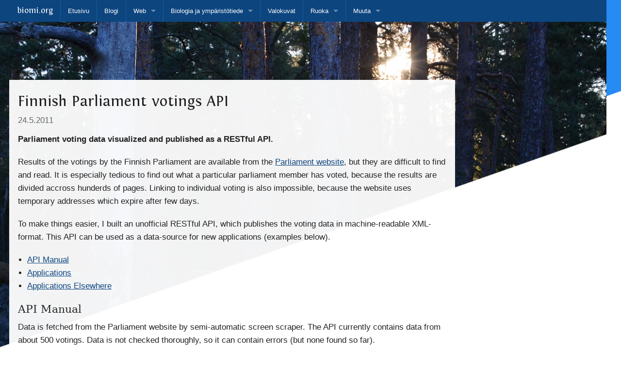

--- FILE ---
content_type: text/html; charset=UTF-8
request_url: https://www.biomi.org/2011/05/24/parliament-api/
body_size: 10957
content:
<!DOCTYPE html>
<html lang="fi" class="no-js">
	<head>
		<meta charset="UTF-8">
		<meta name="viewport" content="width=device-width, initial-scale=1.0" />
		<title>Finnish Parliament votings API &#8211; biomi.org</title>
		<link rel="profile" href="http://gmpg.org/xfn/11">
		<link rel="pingback" href="https://www.biomi.org/xmlrpc.php">

		<!-- wp_head BEGINs -->
		<meta name='robots' content='max-image-preview:large' />
	<style>img:is([sizes="auto" i], [sizes^="auto," i]) { contain-intrinsic-size: 3000px 1500px }</style>
	<link rel="alternate" type="application/rss+xml" title="biomi.org &raquo; syöte" href="https://www.biomi.org/feed/" />
<link rel="alternate" type="application/rss+xml" title="biomi.org &raquo; kommenttien syöte" href="https://www.biomi.org/comments/feed/" />
<script type="text/javascript">
/* <![CDATA[ */
window._wpemojiSettings = {"baseUrl":"https:\/\/s.w.org\/images\/core\/emoji\/16.0.1\/72x72\/","ext":".png","svgUrl":"https:\/\/s.w.org\/images\/core\/emoji\/16.0.1\/svg\/","svgExt":".svg","source":{"concatemoji":"https:\/\/www.biomi.org\/wp-includes\/js\/wp-emoji-release.min.js?ver=6.8.3"}};
/*! This file is auto-generated */
!function(s,n){var o,i,e;function c(e){try{var t={supportTests:e,timestamp:(new Date).valueOf()};sessionStorage.setItem(o,JSON.stringify(t))}catch(e){}}function p(e,t,n){e.clearRect(0,0,e.canvas.width,e.canvas.height),e.fillText(t,0,0);var t=new Uint32Array(e.getImageData(0,0,e.canvas.width,e.canvas.height).data),a=(e.clearRect(0,0,e.canvas.width,e.canvas.height),e.fillText(n,0,0),new Uint32Array(e.getImageData(0,0,e.canvas.width,e.canvas.height).data));return t.every(function(e,t){return e===a[t]})}function u(e,t){e.clearRect(0,0,e.canvas.width,e.canvas.height),e.fillText(t,0,0);for(var n=e.getImageData(16,16,1,1),a=0;a<n.data.length;a++)if(0!==n.data[a])return!1;return!0}function f(e,t,n,a){switch(t){case"flag":return n(e,"\ud83c\udff3\ufe0f\u200d\u26a7\ufe0f","\ud83c\udff3\ufe0f\u200b\u26a7\ufe0f")?!1:!n(e,"\ud83c\udde8\ud83c\uddf6","\ud83c\udde8\u200b\ud83c\uddf6")&&!n(e,"\ud83c\udff4\udb40\udc67\udb40\udc62\udb40\udc65\udb40\udc6e\udb40\udc67\udb40\udc7f","\ud83c\udff4\u200b\udb40\udc67\u200b\udb40\udc62\u200b\udb40\udc65\u200b\udb40\udc6e\u200b\udb40\udc67\u200b\udb40\udc7f");case"emoji":return!a(e,"\ud83e\udedf")}return!1}function g(e,t,n,a){var r="undefined"!=typeof WorkerGlobalScope&&self instanceof WorkerGlobalScope?new OffscreenCanvas(300,150):s.createElement("canvas"),o=r.getContext("2d",{willReadFrequently:!0}),i=(o.textBaseline="top",o.font="600 32px Arial",{});return e.forEach(function(e){i[e]=t(o,e,n,a)}),i}function t(e){var t=s.createElement("script");t.src=e,t.defer=!0,s.head.appendChild(t)}"undefined"!=typeof Promise&&(o="wpEmojiSettingsSupports",i=["flag","emoji"],n.supports={everything:!0,everythingExceptFlag:!0},e=new Promise(function(e){s.addEventListener("DOMContentLoaded",e,{once:!0})}),new Promise(function(t){var n=function(){try{var e=JSON.parse(sessionStorage.getItem(o));if("object"==typeof e&&"number"==typeof e.timestamp&&(new Date).valueOf()<e.timestamp+604800&&"object"==typeof e.supportTests)return e.supportTests}catch(e){}return null}();if(!n){if("undefined"!=typeof Worker&&"undefined"!=typeof OffscreenCanvas&&"undefined"!=typeof URL&&URL.createObjectURL&&"undefined"!=typeof Blob)try{var e="postMessage("+g.toString()+"("+[JSON.stringify(i),f.toString(),p.toString(),u.toString()].join(",")+"));",a=new Blob([e],{type:"text/javascript"}),r=new Worker(URL.createObjectURL(a),{name:"wpTestEmojiSupports"});return void(r.onmessage=function(e){c(n=e.data),r.terminate(),t(n)})}catch(e){}c(n=g(i,f,p,u))}t(n)}).then(function(e){for(var t in e)n.supports[t]=e[t],n.supports.everything=n.supports.everything&&n.supports[t],"flag"!==t&&(n.supports.everythingExceptFlag=n.supports.everythingExceptFlag&&n.supports[t]);n.supports.everythingExceptFlag=n.supports.everythingExceptFlag&&!n.supports.flag,n.DOMReady=!1,n.readyCallback=function(){n.DOMReady=!0}}).then(function(){return e}).then(function(){var e;n.supports.everything||(n.readyCallback(),(e=n.source||{}).concatemoji?t(e.concatemoji):e.wpemoji&&e.twemoji&&(t(e.twemoji),t(e.wpemoji)))}))}((window,document),window._wpemojiSettings);
/* ]]> */
</script>
<style id='wp-emoji-styles-inline-css' type='text/css'>

	img.wp-smiley, img.emoji {
		display: inline !important;
		border: none !important;
		box-shadow: none !important;
		height: 1em !important;
		width: 1em !important;
		margin: 0 0.07em !important;
		vertical-align: -0.1em !important;
		background: none !important;
		padding: 0 !important;
	}
</style>
<link rel='stylesheet' id='wp-block-library-css' href='https://www.biomi.org/wp-includes/css/dist/block-library/style.min.css?ver=6.8.3' type='text/css' media='all' />
<style id='classic-theme-styles-inline-css' type='text/css'>
/*! This file is auto-generated */
.wp-block-button__link{color:#fff;background-color:#32373c;border-radius:9999px;box-shadow:none;text-decoration:none;padding:calc(.667em + 2px) calc(1.333em + 2px);font-size:1.125em}.wp-block-file__button{background:#32373c;color:#fff;text-decoration:none}
</style>
<style id='global-styles-inline-css' type='text/css'>
:root{--wp--preset--aspect-ratio--square: 1;--wp--preset--aspect-ratio--4-3: 4/3;--wp--preset--aspect-ratio--3-4: 3/4;--wp--preset--aspect-ratio--3-2: 3/2;--wp--preset--aspect-ratio--2-3: 2/3;--wp--preset--aspect-ratio--16-9: 16/9;--wp--preset--aspect-ratio--9-16: 9/16;--wp--preset--color--black: #000000;--wp--preset--color--cyan-bluish-gray: #abb8c3;--wp--preset--color--white: #ffffff;--wp--preset--color--pale-pink: #f78da7;--wp--preset--color--vivid-red: #cf2e2e;--wp--preset--color--luminous-vivid-orange: #ff6900;--wp--preset--color--luminous-vivid-amber: #fcb900;--wp--preset--color--light-green-cyan: #7bdcb5;--wp--preset--color--vivid-green-cyan: #00d084;--wp--preset--color--pale-cyan-blue: #8ed1fc;--wp--preset--color--vivid-cyan-blue: #0693e3;--wp--preset--color--vivid-purple: #9b51e0;--wp--preset--gradient--vivid-cyan-blue-to-vivid-purple: linear-gradient(135deg,rgba(6,147,227,1) 0%,rgb(155,81,224) 100%);--wp--preset--gradient--light-green-cyan-to-vivid-green-cyan: linear-gradient(135deg,rgb(122,220,180) 0%,rgb(0,208,130) 100%);--wp--preset--gradient--luminous-vivid-amber-to-luminous-vivid-orange: linear-gradient(135deg,rgba(252,185,0,1) 0%,rgba(255,105,0,1) 100%);--wp--preset--gradient--luminous-vivid-orange-to-vivid-red: linear-gradient(135deg,rgba(255,105,0,1) 0%,rgb(207,46,46) 100%);--wp--preset--gradient--very-light-gray-to-cyan-bluish-gray: linear-gradient(135deg,rgb(238,238,238) 0%,rgb(169,184,195) 100%);--wp--preset--gradient--cool-to-warm-spectrum: linear-gradient(135deg,rgb(74,234,220) 0%,rgb(151,120,209) 20%,rgb(207,42,186) 40%,rgb(238,44,130) 60%,rgb(251,105,98) 80%,rgb(254,248,76) 100%);--wp--preset--gradient--blush-light-purple: linear-gradient(135deg,rgb(255,206,236) 0%,rgb(152,150,240) 100%);--wp--preset--gradient--blush-bordeaux: linear-gradient(135deg,rgb(254,205,165) 0%,rgb(254,45,45) 50%,rgb(107,0,62) 100%);--wp--preset--gradient--luminous-dusk: linear-gradient(135deg,rgb(255,203,112) 0%,rgb(199,81,192) 50%,rgb(65,88,208) 100%);--wp--preset--gradient--pale-ocean: linear-gradient(135deg,rgb(255,245,203) 0%,rgb(182,227,212) 50%,rgb(51,167,181) 100%);--wp--preset--gradient--electric-grass: linear-gradient(135deg,rgb(202,248,128) 0%,rgb(113,206,126) 100%);--wp--preset--gradient--midnight: linear-gradient(135deg,rgb(2,3,129) 0%,rgb(40,116,252) 100%);--wp--preset--font-size--small: 13px;--wp--preset--font-size--medium: 20px;--wp--preset--font-size--large: 36px;--wp--preset--font-size--x-large: 42px;--wp--preset--spacing--20: 0.44rem;--wp--preset--spacing--30: 0.67rem;--wp--preset--spacing--40: 1rem;--wp--preset--spacing--50: 1.5rem;--wp--preset--spacing--60: 2.25rem;--wp--preset--spacing--70: 3.38rem;--wp--preset--spacing--80: 5.06rem;--wp--preset--shadow--natural: 6px 6px 9px rgba(0, 0, 0, 0.2);--wp--preset--shadow--deep: 12px 12px 50px rgba(0, 0, 0, 0.4);--wp--preset--shadow--sharp: 6px 6px 0px rgba(0, 0, 0, 0.2);--wp--preset--shadow--outlined: 6px 6px 0px -3px rgba(255, 255, 255, 1), 6px 6px rgba(0, 0, 0, 1);--wp--preset--shadow--crisp: 6px 6px 0px rgba(0, 0, 0, 1);}:where(.is-layout-flex){gap: 0.5em;}:where(.is-layout-grid){gap: 0.5em;}body .is-layout-flex{display: flex;}.is-layout-flex{flex-wrap: wrap;align-items: center;}.is-layout-flex > :is(*, div){margin: 0;}body .is-layout-grid{display: grid;}.is-layout-grid > :is(*, div){margin: 0;}:where(.wp-block-columns.is-layout-flex){gap: 2em;}:where(.wp-block-columns.is-layout-grid){gap: 2em;}:where(.wp-block-post-template.is-layout-flex){gap: 1.25em;}:where(.wp-block-post-template.is-layout-grid){gap: 1.25em;}.has-black-color{color: var(--wp--preset--color--black) !important;}.has-cyan-bluish-gray-color{color: var(--wp--preset--color--cyan-bluish-gray) !important;}.has-white-color{color: var(--wp--preset--color--white) !important;}.has-pale-pink-color{color: var(--wp--preset--color--pale-pink) !important;}.has-vivid-red-color{color: var(--wp--preset--color--vivid-red) !important;}.has-luminous-vivid-orange-color{color: var(--wp--preset--color--luminous-vivid-orange) !important;}.has-luminous-vivid-amber-color{color: var(--wp--preset--color--luminous-vivid-amber) !important;}.has-light-green-cyan-color{color: var(--wp--preset--color--light-green-cyan) !important;}.has-vivid-green-cyan-color{color: var(--wp--preset--color--vivid-green-cyan) !important;}.has-pale-cyan-blue-color{color: var(--wp--preset--color--pale-cyan-blue) !important;}.has-vivid-cyan-blue-color{color: var(--wp--preset--color--vivid-cyan-blue) !important;}.has-vivid-purple-color{color: var(--wp--preset--color--vivid-purple) !important;}.has-black-background-color{background-color: var(--wp--preset--color--black) !important;}.has-cyan-bluish-gray-background-color{background-color: var(--wp--preset--color--cyan-bluish-gray) !important;}.has-white-background-color{background-color: var(--wp--preset--color--white) !important;}.has-pale-pink-background-color{background-color: var(--wp--preset--color--pale-pink) !important;}.has-vivid-red-background-color{background-color: var(--wp--preset--color--vivid-red) !important;}.has-luminous-vivid-orange-background-color{background-color: var(--wp--preset--color--luminous-vivid-orange) !important;}.has-luminous-vivid-amber-background-color{background-color: var(--wp--preset--color--luminous-vivid-amber) !important;}.has-light-green-cyan-background-color{background-color: var(--wp--preset--color--light-green-cyan) !important;}.has-vivid-green-cyan-background-color{background-color: var(--wp--preset--color--vivid-green-cyan) !important;}.has-pale-cyan-blue-background-color{background-color: var(--wp--preset--color--pale-cyan-blue) !important;}.has-vivid-cyan-blue-background-color{background-color: var(--wp--preset--color--vivid-cyan-blue) !important;}.has-vivid-purple-background-color{background-color: var(--wp--preset--color--vivid-purple) !important;}.has-black-border-color{border-color: var(--wp--preset--color--black) !important;}.has-cyan-bluish-gray-border-color{border-color: var(--wp--preset--color--cyan-bluish-gray) !important;}.has-white-border-color{border-color: var(--wp--preset--color--white) !important;}.has-pale-pink-border-color{border-color: var(--wp--preset--color--pale-pink) !important;}.has-vivid-red-border-color{border-color: var(--wp--preset--color--vivid-red) !important;}.has-luminous-vivid-orange-border-color{border-color: var(--wp--preset--color--luminous-vivid-orange) !important;}.has-luminous-vivid-amber-border-color{border-color: var(--wp--preset--color--luminous-vivid-amber) !important;}.has-light-green-cyan-border-color{border-color: var(--wp--preset--color--light-green-cyan) !important;}.has-vivid-green-cyan-border-color{border-color: var(--wp--preset--color--vivid-green-cyan) !important;}.has-pale-cyan-blue-border-color{border-color: var(--wp--preset--color--pale-cyan-blue) !important;}.has-vivid-cyan-blue-border-color{border-color: var(--wp--preset--color--vivid-cyan-blue) !important;}.has-vivid-purple-border-color{border-color: var(--wp--preset--color--vivid-purple) !important;}.has-vivid-cyan-blue-to-vivid-purple-gradient-background{background: var(--wp--preset--gradient--vivid-cyan-blue-to-vivid-purple) !important;}.has-light-green-cyan-to-vivid-green-cyan-gradient-background{background: var(--wp--preset--gradient--light-green-cyan-to-vivid-green-cyan) !important;}.has-luminous-vivid-amber-to-luminous-vivid-orange-gradient-background{background: var(--wp--preset--gradient--luminous-vivid-amber-to-luminous-vivid-orange) !important;}.has-luminous-vivid-orange-to-vivid-red-gradient-background{background: var(--wp--preset--gradient--luminous-vivid-orange-to-vivid-red) !important;}.has-very-light-gray-to-cyan-bluish-gray-gradient-background{background: var(--wp--preset--gradient--very-light-gray-to-cyan-bluish-gray) !important;}.has-cool-to-warm-spectrum-gradient-background{background: var(--wp--preset--gradient--cool-to-warm-spectrum) !important;}.has-blush-light-purple-gradient-background{background: var(--wp--preset--gradient--blush-light-purple) !important;}.has-blush-bordeaux-gradient-background{background: var(--wp--preset--gradient--blush-bordeaux) !important;}.has-luminous-dusk-gradient-background{background: var(--wp--preset--gradient--luminous-dusk) !important;}.has-pale-ocean-gradient-background{background: var(--wp--preset--gradient--pale-ocean) !important;}.has-electric-grass-gradient-background{background: var(--wp--preset--gradient--electric-grass) !important;}.has-midnight-gradient-background{background: var(--wp--preset--gradient--midnight) !important;}.has-small-font-size{font-size: var(--wp--preset--font-size--small) !important;}.has-medium-font-size{font-size: var(--wp--preset--font-size--medium) !important;}.has-large-font-size{font-size: var(--wp--preset--font-size--large) !important;}.has-x-large-font-size{font-size: var(--wp--preset--font-size--x-large) !important;}
:where(.wp-block-post-template.is-layout-flex){gap: 1.25em;}:where(.wp-block-post-template.is-layout-grid){gap: 1.25em;}
:where(.wp-block-columns.is-layout-flex){gap: 2em;}:where(.wp-block-columns.is-layout-grid){gap: 2em;}
:root :where(.wp-block-pullquote){font-size: 1.5em;line-height: 1.6;}
</style>
<link rel='stylesheet' id='boxes-and-photos-style-css' href='https://www.biomi.org/wp-content/themes/boxes-and-photos/style.css?ver=6.8.3' type='text/css' media='all' />
<link rel="https://api.w.org/" href="https://www.biomi.org/wp-json/" /><link rel="alternate" title="JSON" type="application/json" href="https://www.biomi.org/wp-json/wp/v2/posts/611" /><link rel="EditURI" type="application/rsd+xml" title="RSD" href="https://www.biomi.org/xmlrpc.php?rsd" />
<link rel="canonical" href="https://www.biomi.org/2011/05/24/parliament-api/" />
<link rel='shortlink' href='https://www.biomi.org/?p=611' />
<link rel="alternate" title="oEmbed (JSON)" type="application/json+oembed" href="https://www.biomi.org/wp-json/oembed/1.0/embed?url=https%3A%2F%2Fwww.biomi.org%2F2011%2F05%2F24%2Fparliament-api%2F" />
<link rel="alternate" title="oEmbed (XML)" type="text/xml+oembed" href="https://www.biomi.org/wp-json/oembed/1.0/embed?url=https%3A%2F%2Fwww.biomi.org%2F2011%2F05%2F24%2Fparliament-api%2F&#038;format=xml" />
		<!-- wp_head -->
	</head>

<body class="wp-singular post-template-default single single-post postid-611 single-format-standard wp-theme-boxes-and-photos">
<div id="page" class="hfeed site">
<div id="columns-wrapper" class="row">
	
	<!-- do_action before BEGINs -->
		<!-- do_action before -->

	<a class="skip-link screen-reader-text" href="#content">
		Hyppää sisältöön	</a>

<div class="contain-to-grid">
	<nav class="top-bar" data-topbar role="navigation">
	  <ul class="title-area">
	    <li class="name">
	      <h1><a href="/">biomi.org</a></h1>
	    </li>
	     <!-- Remove the class "menu-icon" to get rid of menu icon. Take out "Menu" to just have icon alone -->
	    <li class="toggle-topbar menu-icon"><a href="#"><span></span></a></li>
	  </ul>

	  <section class="top-bar-section">
	  	<!-- wp menu BEGINs -->
		<ul id="menu-main-menu" class="top-bar-menu left"><li class="divider"></li><li id="menu-item-5" class="menu-item menu-item-type-custom menu-item-object-custom menu-item-5"><a href="/">Etusivu</a></li>
<li class="divider"></li><li id="menu-item-922" class="menu-item menu-item-type-post_type menu-item-object-page menu-item-922"><a href="https://www.biomi.org/arkisto/">Blogi</a></li>
<li class="divider"></li><li id="menu-item-908" class="menu-item menu-item-type-post_type menu-item-object-page menu-item-has-children has-dropdown not-click menu-item-908"><a href="https://www.biomi.org/web/">Web</a>
<ul class="sub-menu dropdown">
	<li id="menu-item-912" class="menu-item menu-item-type-post_type menu-item-object-page menu-item-912"><a href="https://www.biomi.org/web/ilmanlaaturajapinta/">Ilmanlaaturajapinta</a></li>
	<li id="menu-item-909" class="menu-item menu-item-type-post_type menu-item-object-page menu-item-909"><a href="https://www.biomi.org/web/eduskunnan_aanestykset/">Eduskunnan äänestykset</a></li>
	<li id="menu-item-911" class="menu-item menu-item-type-post_type menu-item-object-page menu-item-911"><a href="https://www.biomi.org/web/tiede-web/">Tiede ja Web</a></li>
	<li id="menu-item-910" class="menu-item menu-item-type-post_type menu-item-object-page menu-item-910"><a href="https://www.biomi.org/web/kulkevatko-lahijunat-ajallaan/">Lähijunat ajallaan</a></li>
	<li id="menu-item-937" class="menu-item menu-item-type-post_type menu-item-object-page menu-item-937"><a href="https://www.biomi.org/web/css-ongelmia/">CSS-ongelmia</a></li>
	<li id="menu-item-938" class="menu-item menu-item-type-post_type menu-item-object-page menu-item-938"><a href="https://www.biomi.org/web/media-museot/">Uusmedia museoissa</a></li>
</ul>
</li>
<li class="divider"></li><li id="menu-item-913" class="menu-item menu-item-type-post_type menu-item-object-page menu-item-has-children has-dropdown not-click menu-item-913"><a href="https://www.biomi.org/biologia/">Biologia ja ympäristötiede</a>
<ul class="sub-menu dropdown">
	<li id="menu-item-532" class="menu-item menu-item-type-custom menu-item-object-custom menu-item-532"><a href="/euroopanlinnut/">Euroopan linnut</a></li>
	<li id="menu-item-946" class="menu-item menu-item-type-post_type menu-item-object-page menu-item-946"><a href="https://www.biomi.org/biologia/lintujen-aania/">Lintujen ääniä</a></li>
	<li id="menu-item-923" class="menu-item menu-item-type-post_type menu-item-object-page menu-item-923"><a href="https://www.biomi.org/biologia/evoluutio/">Evoluutio</a></li>
	<li id="menu-item-918" class="menu-item menu-item-type-post_type menu-item-object-page menu-item-918"><a href="https://www.biomi.org/biologia/suurpelto-espoo/">Suurpellon luonto</a></li>
	<li id="menu-item-914" class="menu-item menu-item-type-post_type menu-item-object-page menu-item-914"><a href="https://www.biomi.org/biologia/espoon-uhanalaiset/">Espoon uhanalaiset</a></li>
	<li id="menu-item-924" class="menu-item menu-item-type-post_type menu-item-object-page menu-item-924"><a href="https://www.biomi.org/biologia/lajikasitteet/">Lajikäsitteet</a></li>
	<li id="menu-item-925" class="menu-item menu-item-type-post_type menu-item-object-page menu-item-925"><a href="https://www.biomi.org/biologia/lajihavainnot-tietojarjestelmiin/">Lajihavaintojärjestelmät</a></li>
	<li id="menu-item-927" class="menu-item menu-item-type-post_type menu-item-object-page menu-item-927"><a href="https://www.biomi.org/biologia/tieteen-popularisointi/">Tieteen popularisointi</a></li>
	<li id="menu-item-928" class="menu-item menu-item-type-post_type menu-item-object-page menu-item-928"><a href="https://www.biomi.org/biologia/biomi/">Biomi</a></li>
	<li id="menu-item-929" class="menu-item menu-item-type-post_type menu-item-object-page menu-item-929"><a href="https://www.biomi.org/biologia/suomen-lepakot/">Suomen lepakot</a></li>
	<li id="menu-item-930" class="menu-item menu-item-type-post_type menu-item-object-page menu-item-930"><a href="https://www.biomi.org/biologia/ymparistomyrkyt/">Ympäristömyrkyt</a></li>
	<li id="menu-item-931" class="menu-item menu-item-type-post_type menu-item-object-page menu-item-931"><a href="https://www.biomi.org/biologia/pikkutikka/">Pikkutikka</a></li>
	<li id="menu-item-932" class="menu-item menu-item-type-post_type menu-item-object-page menu-item-932"><a href="https://www.biomi.org/biologia/saukko/">Saukko</a></li>
	<li id="menu-item-933" class="menu-item menu-item-type-post_type menu-item-object-page menu-item-933"><a href="https://www.biomi.org/biologia/jaameren-linnut/">Jäämeren linnut</a></li>
	<li id="menu-item-934" class="menu-item menu-item-type-post_type menu-item-object-page menu-item-934"><a href="https://www.biomi.org/biologia/suomen-puut-ja-pensaat/">Puut ja pensaat</a></li>
	<li id="menu-item-935" class="menu-item menu-item-type-post_type menu-item-object-page menu-item-935"><a href="https://www.biomi.org/biologia/maarityskaava-lyhytsiipiset/">Lyhytsiipiset</a></li>
</ul>
</li>
<li class="divider"></li><li id="menu-item-6" class="menu-item menu-item-type-custom menu-item-object-custom menu-item-6"><a href="/gallery/">Valokuvat</a></li>
<li class="divider"></li><li id="menu-item-939" class="menu-item menu-item-type-post_type menu-item-object-page menu-item-has-children has-dropdown not-click menu-item-939"><a href="https://www.biomi.org/ruoka/">Ruoka</a>
<ul class="sub-menu dropdown">
	<li id="menu-item-943" class="menu-item menu-item-type-post_type menu-item-object-page menu-item-943"><a href="https://www.biomi.org/ruoka/kasvis/">Kasvis</a></li>
	<li id="menu-item-944" class="menu-item menu-item-type-post_type menu-item-object-page menu-item-944"><a href="https://www.biomi.org/ruoka/kala/">Kala</a></li>
	<li id="menu-item-945" class="menu-item menu-item-type-post_type menu-item-object-page menu-item-945"><a href="https://www.biomi.org/ruoka/liha/">Liha</a></li>
	<li id="menu-item-942" class="menu-item menu-item-type-post_type menu-item-object-page menu-item-942"><a href="https://www.biomi.org/ruoka/leipa/">Leipä</a></li>
	<li id="menu-item-941" class="menu-item menu-item-type-post_type menu-item-object-page menu-item-941"><a href="https://www.biomi.org/ruoka/jalkiruoka/">Jälkiruoat</a></li>
	<li id="menu-item-940" class="menu-item menu-item-type-post_type menu-item-object-page menu-item-940"><a href="https://www.biomi.org/ruoka/suklaa/">Suklaa</a></li>
	<li id="menu-item-947" class="menu-item menu-item-type-post_type menu-item-object-page menu-item-947"><a href="https://www.biomi.org/ruoka/alkoholittomia-juomia/">Juomia</a></li>
</ul>
</li>
<li class="divider"></li><li id="menu-item-915" class="menu-item menu-item-type-post_type menu-item-object-page menu-item-has-children has-dropdown not-click menu-item-915"><a href="https://www.biomi.org/muuta/">Muuta</a>
<ul class="sub-menu dropdown">
	<li id="menu-item-916" class="menu-item menu-item-type-post_type menu-item-object-page menu-item-916"><a href="https://www.biomi.org/muuta/tekijanoikeudet/">Tekijänoikeudet</a></li>
	<li id="menu-item-917" class="menu-item menu-item-type-post_type menu-item-object-page menu-item-917"><a href="https://www.biomi.org/muuta/mainostajien-musta-lista/">Mainostajat</a></li>
</ul>
</li>
</ul>		<!-- wp nav ENDs -->
	  </section>
	</nav>
</div>

<!-- wp_nav_menu BEGINs -->
<!--	 -->
<!-- wp_nav_menu -->

<!--
<p id="kotka">
	<a href="/">
		<img src="https://www.biomi.org/wp-content/themes/boxes-and-photos/media/biomi-kotka.png" alt="biomi.org etusivulle" />
	</a>
</p>
-->

	<div id="content-column" class="site-content columns large-9 medium-8 small-12">
	<div class="padder" id="content-top">
		



	<div id="primary" class="content-area">
		<main id="main" class="site-main" role="main">

		
			


<article id="post-611" class="post-611 post type-post status-publish format-standard hentry category-english category-web category-yleinen">
	<header class="entry-header">
		<h1 class="entry-title">Finnish Parliament votings API</h1>

		<div class="entry-meta">
			<time class="entry-date published" datetime="2011-05-24T22:25:53+03:00">24.5.2011</time>		</div><!-- .entry-meta -->
	</header><!-- .entry-header -->

	<div class="entry-content">
		<p><strong>Parliament voting data visualized and published as a RESTful API.</strong></p>
<p>Results of the votings by the Finnish Parliament are available from the <a href="http://www.eduskunta.fi/triphome/bin/aax3000.sh?VAPAAHAKU=aanestysvpvuosi%3E=2007">Parliament website</a>, but they are difficult to find and read. It is especially tedious to find out what a particular parliament member has voted, because the results are divided accross hunderds of pages. Linking to individual voting is also impossible, because the website uses temporary addresses which expire after few days.</p>
<p>To make things easier, I built an unofficial RESTful API, which publishes the voting data in machine-readable XML-format. This API can be used as a data-source for new applications (examples below).</p>
<ul>
<li><a href="#manual">API Manual</a></li>
<li><a href="#apps">Applications</a></li>
<li><a href="#elsew">Applications Elsewhere</a></li>
</ul>
<h3><a id="manual" name="manual"></a>API Manual</h3>
<p>Data is fetched from the Parliament website by semi-automatic screen scraper. The API currently contains data from about 500 votings. Data is not checked thoroughly, so it can contain errors (but none found so far).</p>
<div id="manual">
<h4>Manual</h4>
<p>Identifiers for the votings are formatted like <strong>a{votingnumber}_{sessionnumber}-{year}</strong>. Other data comes from the <a href="http://www.eduskunta.fi/triphome/bin/aax3000.sh?VAPAAHAKU=aanestysvpvuosi%3E=2007">Parliament website</a> as is in unmodified form.</p>
<h5>List of all votings</h5>
<p><tt><a href="http://www.biomi.org/eduskunta/">http://www.biomi.org/eduskunta/</a></tt></p>
<h5>Data about a voting</h5>
<p><tt>http://www.biomi.org/eduskunta/?haku=aanestys&amp;id=<strong>{äänestyksen tunniste}</strong></tt></p>
<p>Example: <a href="http://www.biomi.org/eduskunta/?haku=aanestys&amp;id=a3_15-2010">http://www.biomi.org/eduskunta/?haku=aanestys&amp;id=a3_15-2010</a></p>
<h5>Data about a parliament member</h5>
<p><tt>http://www.biomi.org/eduskunta/?haku=edustaja&amp;id=<strong>{sukunimi etunimi}</strong></tt></p>
<p>Examples: <a href="http://www.biomi.org/eduskunta/?haku=edustaja&amp;id=Lind%E9n%20Suvi">http://www.biomi.org/eduskunta/?haku=edustaja&amp;id=Lind%E9n%20Suvi</a> and</p>
<p><a href="http://www.biomi.org/eduskunta/?haku=edustaja&amp;id=Hyss%E4l%E4%20Liisa">http://www.biomi.org/eduskunta/?haku=edustaja&amp;id=Hyss%E4l%E4%20Liisa</a></p>
<p>Spaces and special characters are replaced with corresponding thee-character codes.</p>
<h5>Votings with a keyword</h5>
<p><tt>http://www.biomi.org/eduskunta/?haku=sanahaku&amp;id=<strong>{keyword}</strong></tt></p>
<p>Example: <a href="http://www.biomi.org/eduskunta/?haku=sanahaku&amp;id=luonnon">http://www.biomi.org/eduskunta/?haku=sanahaku&amp;id=luonnon</a></p>
<p>This returns data from those votings (no more than 20), which headers contain the keyword. Spaces and special characters are replaced with corresponding thee-character codes.</p>
</div>
<h3><a id="apps" name="apps"></a>Applications</h3>
<p>These are the visualizations and tools I have built on top of the API (In Finnish only):</p>
<ol>
<li><img decoding="async" alt="" src="http://www.biomi.org/tools/aanestys/eduskunta.jpg" width="100" height="100" align="right" /><a href="http://www.biomi.org/tools/eduskunta/aanestykset/">Votings</a>
<ol>
<li>Each voting has a page, which shows how members and parties have voted. Top-right box shows the total result by parties with one glimpse.<br />
Example: <a href="http://www.biomi.org/tools/eduskunta/aanestys/a1_100-2005"><strong>changes to the copyright law, the so called &#8221;Lex Karpela&#8221;</strong></a></li>
</ol>
</li>
<li><a href="http://www.biomi.org/tools/aanestys/edustajat.php">Parliament members</a>
<ol>
<li>Each member has a page, which lists all her/his votings.<br />
Example: <a href="http://www.biomi.org/tools/eduskunta/edustaja/Kasvi%20Jyrki"><strong>Jyrki Kasvi</strong></a></li>
</ol>
</li>
<li><a href="http://www.biomi.org/tools/aanestys/"><strong>Voting analyzing machine</strong></a> lets you compare your opinions to those of the parliament members. The machine finds the best and worst matching parliament members according to your answers.</li>
</ol>
<h4>Key to colors:</h4>
<ul>
<li>green = yes</li>
<li>red = no</li>
<li>blue = empty vote</li>
<li>gray = not present</li>
</ul>
<h3><a id="elsew" name="elsew"></a>Applications Elsewhere</h3>
<p>Other applications which use the API:</p>
<h4><a href="https://twitter.com/arkadianmaki">Twitter</a> and <a href="http://www.facebook.com/EduskunnanAanestykset">Facebook</a> feeds of the votings</h4>
<p>New votings added to the API are displayed as Twitter and Facebook feeds.<br />
<em>By Ilkka Pirttimaa</em></p>
<h4><a href="http://beta.vaalilupausarkisto.fi/">Vaalilupausarkisto</a></h4>
<p>Archive of what parliament members have promised before elections and have they kept their promises after being elected. Voting data comes fom my Parliament API. <a href="http://beta.vaalilupausarkisto.fi/polls">Voting visualizations</a> have been influenced by my visualizations. Beta-version, launched in February 2011.<br />
<em>By Raimo Muurinen et al</em></p>
			</div><!-- .entry-content -->

	<footer class="entry-meta" style="min-height: 190px;">
		<p id="signature">
			<a style="float: right; margin-top: -10px;" href="https://fi.linkedin.com/in/mikkoheikkinenbiomi"><img src="https://www.biomi.org/wp-content/themes/boxes-and-photos/media/mikko-round.png"></a>

			<a style="font-weight: bold;" href="https://fi.linkedin.com/in/mikkoheikkinenbiomi">Mikko Heikkinen</a>

		</p>

		<p id="cats_and_tags">Kategoriat: <a href="https://www.biomi.org/category/english/" rel="category tag">English</a>, <a href="https://www.biomi.org/category/web/" rel="category tag">Web</a>, <a href="https://www.biomi.org/category/yleinen/" rel="category tag">Yleinen</a></a>
		
			<nav class="navigation post-navigation" role="navigation">
		<h1 class="screen-reader-text">Edellinen ja seuraava juttu</h1>
		<div class="nav-links" id="post_nav_links">
			<div class="nav-previous"><a href="https://www.biomi.org/2011/04/20/lintuatlas-joukkoistaminen/" rel="prev"><span class="meta-nav">&laquo;</span> Lintuatlas &#8211; 6 miljoonan euron joukkoistaminen</a></div><div class="nav-next"><a href="https://www.biomi.org/2011/11/30/iobridge-mittari/" rel="next">Sisätilasääasema ioBridgella <span class="meta-nav">&raquo;</span></a></div>		</div><!-- .nav-links -->
	</nav><!-- .navigation -->
	
	</footer><!-- .entry-meta -->
</article><!-- #post-## -->

			
		
		</main><!-- #main -->
	</div><!-- #primary -->



	</div><!-- .padder -->

		<div class="padder" id="content-bottom">

		<div id="secondary" class="widget-area" role="complementary">
						<aside id="search-2" class="widget widget_search"><form role="search" method="get" class="search-form" action="https://www.biomi.org/">
				<label>
					<span class="screen-reader-text">Haku:</span>
					<input type="search" class="search-field" placeholder="Haku &hellip;" value="" name="s" />
				</label>
				<input type="submit" class="search-submit" value="Hae" />
			</form></aside>
		<aside id="recent-posts-2" class="widget widget_recent_entries">
		<h1 class="widget-title">Viimeisimmät artikkelit</h1>
		<ul>
											<li>
					<a href="https://www.biomi.org/2025/03/25/insect-identification-with-machine-learning/">Insect Identification with Machine Learning</a>
									</li>
											<li>
					<a href="https://www.biomi.org/2023/05/23/lintulajien-levinneisyysmallinnus-koneoppimisella/">Lintulajien levinneisyysmallinnus koneoppimisella</a>
									</li>
											<li>
					<a href="https://www.biomi.org/2023/02/17/mitka-lintulajit-suosivat-vanhoja-metsia/">Mitkä lintulajit suosivat vanhoja metsiä?</a>
									</li>
											<li>
					<a href="https://www.biomi.org/2019/05/07/lintujen-automaattinen-aanitys/">Lintujen automaattinen äänitys</a>
									</li>
											<li>
					<a href="https://www.biomi.org/2017/03/15/strategic-thinking/">Strategic Thinking and Planning</a>
									</li>
					</ul>

		</aside><aside id="archives-2" class="widget widget_archive"><h1 class="widget-title">Arkistot</h1>
			<ul>
					<li><a href='https://www.biomi.org/2025/03/'>maaliskuu 2025</a></li>
	<li><a href='https://www.biomi.org/2023/05/'>toukokuu 2023</a></li>
	<li><a href='https://www.biomi.org/2023/02/'>helmikuu 2023</a></li>
	<li><a href='https://www.biomi.org/2019/05/'>toukokuu 2019</a></li>
	<li><a href='https://www.biomi.org/2017/03/'>maaliskuu 2017</a></li>
	<li><a href='https://www.biomi.org/2016/01/'>tammikuu 2016</a></li>
	<li><a href='https://www.biomi.org/2015/11/'>marraskuu 2015</a></li>
	<li><a href='https://www.biomi.org/2015/10/'>lokakuu 2015</a></li>
	<li><a href='https://www.biomi.org/2015/08/'>elokuu 2015</a></li>
	<li><a href='https://www.biomi.org/2014/11/'>marraskuu 2014</a></li>
	<li><a href='https://www.biomi.org/2014/09/'>syyskuu 2014</a></li>
	<li><a href='https://www.biomi.org/2014/02/'>helmikuu 2014</a></li>
	<li><a href='https://www.biomi.org/2012/10/'>lokakuu 2012</a></li>
	<li><a href='https://www.biomi.org/2012/08/'>elokuu 2012</a></li>
	<li><a href='https://www.biomi.org/2012/03/'>maaliskuu 2012</a></li>
	<li><a href='https://www.biomi.org/2011/11/'>marraskuu 2011</a></li>
	<li><a href='https://www.biomi.org/2011/05/'>toukokuu 2011</a></li>
	<li><a href='https://www.biomi.org/2011/04/'>huhtikuu 2011</a></li>
	<li><a href='https://www.biomi.org/2011/03/'>maaliskuu 2011</a></li>
	<li><a href='https://www.biomi.org/2010/11/'>marraskuu 2010</a></li>
	<li><a href='https://www.biomi.org/2010/10/'>lokakuu 2010</a></li>
	<li><a href='https://www.biomi.org/2010/08/'>elokuu 2010</a></li>
	<li><a href='https://www.biomi.org/2010/07/'>heinäkuu 2010</a></li>
	<li><a href='https://www.biomi.org/2010/03/'>maaliskuu 2010</a></li>
	<li><a href='https://www.biomi.org/2010/02/'>helmikuu 2010</a></li>
	<li><a href='https://www.biomi.org/2010/01/'>tammikuu 2010</a></li>
	<li><a href='https://www.biomi.org/2009/12/'>joulukuu 2009</a></li>
	<li><a href='https://www.biomi.org/2009/08/'>elokuu 2009</a></li>
	<li><a href='https://www.biomi.org/2009/07/'>heinäkuu 2009</a></li>
	<li><a href='https://www.biomi.org/2009/03/'>maaliskuu 2009</a></li>
	<li><a href='https://www.biomi.org/2009/02/'>helmikuu 2009</a></li>
	<li><a href='https://www.biomi.org/2009/01/'>tammikuu 2009</a></li>
	<li><a href='https://www.biomi.org/2008/12/'>joulukuu 2008</a></li>
	<li><a href='https://www.biomi.org/2008/11/'>marraskuu 2008</a></li>
	<li><a href='https://www.biomi.org/2008/10/'>lokakuu 2008</a></li>
	<li><a href='https://www.biomi.org/2008/09/'>syyskuu 2008</a></li>
	<li><a href='https://www.biomi.org/2008/08/'>elokuu 2008</a></li>
	<li><a href='https://www.biomi.org/2008/07/'>heinäkuu 2008</a></li>
	<li><a href='https://www.biomi.org/2008/06/'>kesäkuu 2008</a></li>
	<li><a href='https://www.biomi.org/2008/04/'>huhtikuu 2008</a></li>
	<li><a href='https://www.biomi.org/2008/03/'>maaliskuu 2008</a></li>
	<li><a href='https://www.biomi.org/2008/02/'>helmikuu 2008</a></li>
	<li><a href='https://www.biomi.org/2008/01/'>tammikuu 2008</a></li>
	<li><a href='https://www.biomi.org/2007/12/'>joulukuu 2007</a></li>
	<li><a href='https://www.biomi.org/2007/11/'>marraskuu 2007</a></li>
	<li><a href='https://www.biomi.org/2007/10/'>lokakuu 2007</a></li>
	<li><a href='https://www.biomi.org/2007/09/'>syyskuu 2007</a></li>
	<li><a href='https://www.biomi.org/2007/08/'>elokuu 2007</a></li>
	<li><a href='https://www.biomi.org/2007/01/'>tammikuu 2007</a></li>
	<li><a href='https://www.biomi.org/2006/12/'>joulukuu 2006</a></li>
	<li><a href='https://www.biomi.org/2006/11/'>marraskuu 2006</a></li>
	<li><a href='https://www.biomi.org/2006/10/'>lokakuu 2006</a></li>
	<li><a href='https://www.biomi.org/2006/09/'>syyskuu 2006</a></li>
	<li><a href='https://www.biomi.org/2006/08/'>elokuu 2006</a></li>
	<li><a href='https://www.biomi.org/2006/01/'>tammikuu 2006</a></li>
			</ul>

			</aside><aside id="categories-2" class="widget widget_categories"><h1 class="widget-title">Kategoriat</h1>
			<ul>
					<li class="cat-item cat-item-2"><a href="https://www.biomi.org/category/bio/">Bio</a>
</li>
	<li class="cat-item cat-item-3"><a href="https://www.biomi.org/category/bio-info/">Bio-info</a>
</li>
	<li class="cat-item cat-item-4"><a href="https://www.biomi.org/category/english/">English</a>
</li>
	<li class="cat-item cat-item-5"><a href="https://www.biomi.org/category/kuva/">Kuva</a>
</li>
	<li class="cat-item cat-item-6"><a href="https://www.biomi.org/category/suunnittelu/">Suunnittelu</a>
</li>
	<li class="cat-item cat-item-1"><a href="https://www.biomi.org/category/uncategorized/">Uncategorized</a>
</li>
	<li class="cat-item cat-item-7"><a href="https://www.biomi.org/category/web/">Web</a>
</li>
	<li class="cat-item cat-item-8"><a href="https://www.biomi.org/category/yleinen/">Yleinen</a>
</li>
			</ul>

			</aside><aside id="meta-2" class="widget widget_meta"><h1 class="widget-title">Meta</h1>
		<ul>
						<li><a href="https://www.biomi.org/wp-login.php">Kirjaudu sisään</a></li>
			<li><a href="https://www.biomi.org/feed/">Sisältösyöte</a></li>
			<li><a href="https://www.biomi.org/comments/feed/">Kommenttisyöte</a></li>

			<li><a href="https://fi.wordpress.org/">WordPress.org</a></li>
		</ul>

		</aside>		</div><!-- #secondary -->

	</div><!-- .padder #content-bottom -->
</div><!-- #content-column -->


</div><!-- #columns-wrapper -->

<footer id="colophon" class="site-footer row" role="contentinfo">
	<div class="site-info">

		
		Est. 1997 / <a href="https://www.biomi.org" rel="author">Mikko Heikkinen</a>,
		<script type="text/javascript">
		//<![CDATA[
		<!--
		var x="function f(x){var i,o=\"\",l=x.length;for(i=0;i<l;i+=2) {if(i+1<l)o+=" +
		"x.charAt(i+1);try{o+=x.charAt(i);}catch(e){}}return o;}f(\"ufcnitnof x({)av" +
		" r,i=o\\\"\\\"o,=l.xelgnhtl,o=;lhwli(e.xhcraoCedtAl(1/)3=!01)6t{yrx{=+;x+ll" +
		"=};acct(h)e}{f}roi(l=1-i;=>;0-i)-o{=+.xhcratAi(;)r}teru n.oussbrt0(o,)l};(f" +
		")\\\"45\\\\,\\\\\\\"\\\\\\\"(\\\\?,*7=rw-a}e#efj`hGj`ijij33\\\\05\\\\02\\\\" +
		"\\\\4R02\\\\\\\\21\\\\02\\\\02\\\\\\\\21\\\\02\\\\03\\\\\\\\WHQ(L.25\\\\03\\"+
		"\\00\\\\\\\\32\\\\04\\\\00\\\\\\\\30\\\\0K\\\\5H17\\\\05\\\\02\\\\\\\\\\\\t" +
		"K\\\\\\\\r6\\\\01\\\\\\\\\\\\r0\\\\01\\\\\\\\02\\\\07\\\\03\\\\\\\\80222121" +
		"{>8;89u=9!\\\\ \\\\\\\"+\\\\j$33\\\\0{\\\\!#*1!a03\\\\04\\\\03\\\\\\\\25\\\\"+
		"0R\\\\_WQMAE33\\\\0@\\\\W]\\\\\\\\\\\\\\\\LEIA\\\"\\\\f(;} ornture;}))++(y)" +
		"^(iAtdeCoarchx.e(odrChamCro.fngriSt+=;o27=1y%){++;i<l;i=0(ior;fthnglex.l=\\" +
		"\\,\\\\\\\"=\\\",o iar{vy)x,f(n ioctun\\\"f)\")"                             ;
		while(x=eval(x));
		//-->
		//]]>
		</script>
		<a href="/tietosuojaseloste/">Tietosuojaseloste</a>
		<a xmlns:cc="http://creativecommons.org/ns#" href="https://www.biomi.org/blogi/muuta/tekijanoikeudet/" rel="cc:morePermissions">Joitakin oikeuksia pidätetään</a>
		<br />
		Made with 
		<a href="http://wordpress.org/" rel="generator">Wordpress</a>, 
		<a href="http://underscores.me/">Underscores</a>, 
		<a href="http://foundation.zurb.com/">Foundation</a>, 
		<a href="http://sass-lang.com/">Sass</a>, 
		<a href="http://compass-style.org/">Compass</a>, 
		<a href="http://modernizr.com/">Modernizr</a>, 
		<a href="http://jquery.com/">jQuery</a>, 
		<a href="https://www.google.com/fonts">Google Fonts</a> &amp; 
		<a href="http://www.exljbris.com/fontin.html">Fontin</a>.
	</div><!-- .site-info -->
</footer><!-- #colophon -->

</div><!-- #page -->

<script type="speculationrules">
{"prefetch":[{"source":"document","where":{"and":[{"href_matches":"\/*"},{"not":{"href_matches":["\/wp-*.php","\/wp-admin\/*","\/wp-content\/uploads\/*","\/wp-content\/*","\/wp-content\/plugins\/*","\/wp-content\/themes\/boxes-and-photos\/*","\/*\\?(.+)"]}},{"not":{"selector_matches":"a[rel~=\"nofollow\"]"}},{"not":{"selector_matches":".no-prefetch, .no-prefetch a"}}]},"eagerness":"conservative"}]}
</script>
<script type="text/javascript" src="https://www.biomi.org/wp-content/themes/boxes-and-photos/js/navigation.js?ver=20120206" id="boxes-and-photos-navigation-js"></script>
<script type="text/javascript" src="https://www.biomi.org/wp-content/themes/boxes-and-photos/js/skip-link-focus-fix.js?ver=20130115" id="boxes-and-photos-skip-link-focus-fix-js"></script>

<script src="//ajax.googleapis.com/ajax/libs/jquery/2.1.0/jquery.min.js"></script>
<script src="https://www.biomi.org/wp-content/themes/boxes-and-photos/bower_components/foundation/js/foundation.min.js"></script>
<script src="https://www.biomi.org/wp-content/themes/boxes-and-photos/bower_components/foundation/js/foundation/foundation.topbar.js"></script>
<script src="https://www.biomi.org/wp-content/themes/boxes-and-photos/js/app.js"></script>

<script>
$( "#menu-toggle" ).click(function() {
	$( "#site-navigation" ).toggleClass( "navi_show" )
	$( "#menu-toggle" ).toggleClass( "toggle_extend" )
});

/*
$(window).load(function(){
 $('.entry-content').find('img').each(function(){
  var imgClass = (this.width/this.height > 1) ? 'wide' : 'tall';
  $(this).addClass(imgClass);
 })
})
*/

// Positions the asides column

// TODO: this should not be run with mobile screen sizes 

/*	var meta_column = $( "#meta-column" );
	var meta_offset = meta_column.offset();
	var meta_height = $( "#meta-column" ).height();
	var target_y = meta_offset.top + meta_height + 20; // ems estimate

	var asides_column = $( "#asides-column" );
	var asides_offset = asides_column.offset();

	var move_pixels = target_y - asides_offset.top;

	$('#asides-column').css(
	{
	  'position': 'relative',
	  'top': move_pixels+'px'
	});
*/
//$( "#asides-column" ).offset({ top: topoffset, left: -10 });

</script>
</body>
</html>
<link href='https://www.biomi.org/wp-content/themes/boxes-and-photos/stylesheets/app.css' rel='stylesheet' type='text/css'>
<link href='https://fonts.googleapis.com/css?family=Istok+Web:400,700,400italic' rel='stylesheet' type='text/css'>
<link href='https://fonts.googleapis.com/css?family=Ubuntu:400,700' rel='stylesheet' type='text/css'>
